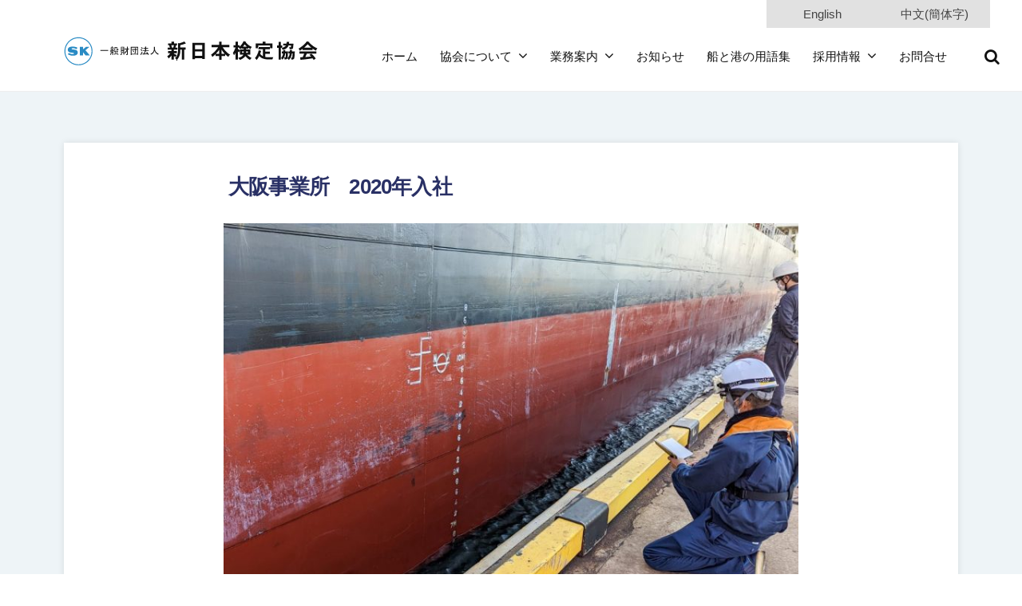

--- FILE ---
content_type: text/html; charset=UTF-8
request_url: https://www.shinken.or.jp/archives/empinterview/3111
body_size: 10495
content:
<!DOCTYPE html><html dir="ltr" lang="ja" prefix="og: https://ogp.me/ns#"><head><meta charset="UTF-8"><meta name="viewport" content="width=device-width, initial-scale=1"><link media="all" href="https://www.shinken.or.jp/wp-content/cache/autoptimize/css/autoptimize_c048e9ebaa9ae53cde9adc2237720e7f.css" rel="stylesheet"><link media="screen" href="https://www.shinken.or.jp/wp-content/cache/autoptimize/css/autoptimize_00df71b5809d374b00ce03791ac8fac1.css" rel="stylesheet"><title>大阪事業所 2020年入社 | 一般財団法人新日本検定協会</title><meta name="robots" content="max-image-preview:large" /><link rel="canonical" href="https://www.shinken.or.jp/archives/empinterview/3111" /><meta name="generator" content="All in One SEO (AIOSEO) 4.6.4" /><meta property="og:locale" content="ja_JP" /><meta property="og:site_name" content="一般財団法人新日本検定協会 |" /><meta property="og:type" content="article" /><meta property="og:title" content="大阪事業所 2020年入社 | 一般財団法人新日本検定協会" /><meta property="og:url" content="https://www.shinken.or.jp/archives/empinterview/3111" /><meta property="og:image" content="https://www.shinken.or.jp/wp-content/uploads/2022/06/sk-logo2.png" /><meta property="og:image:secure_url" content="https://www.shinken.or.jp/wp-content/uploads/2022/06/sk-logo2.png" /><meta property="article:published_time" content="2022-11-28T06:41:05+00:00" /><meta property="article:modified_time" content="2024-04-04T02:31:41+00:00" /><meta name="twitter:card" content="summary" /><meta name="twitter:title" content="大阪事業所 2020年入社 | 一般財団法人新日本検定協会" /><meta name="twitter:image" content="https://www.shinken.or.jp/wp-content/uploads/2022/06/sk-logo2.png" /> <script type="application/ld+json" class="aioseo-schema">{"@context":"https:\/\/schema.org","@graph":[{"@type":"BreadcrumbList","@id":"https:\/\/www.shinken.or.jp\/archives\/empinterview\/3111#breadcrumblist","itemListElement":[{"@type":"ListItem","@id":"https:\/\/www.shinken.or.jp\/#listItem","position":1,"name":"\u5bb6","item":"https:\/\/www.shinken.or.jp\/","nextItem":"https:\/\/www.shinken.or.jp\/archives\/empinterview\/3111#listItem"},{"@type":"ListItem","@id":"https:\/\/www.shinken.or.jp\/archives\/empinterview\/3111#listItem","position":2,"name":"\u5927\u962a\u4e8b\u696d\u6240\u30002020\u5e74\u5165\u793e\u3000","previousItem":"https:\/\/www.shinken.or.jp\/#listItem"}]},{"@type":"Organization","@id":"https:\/\/www.shinken.or.jp\/#organization","name":"\u4e00\u822c\u8ca1\u56e3\u6cd5\u4eba\u65b0\u65e5\u672c\u691c\u5b9a\u5354\u4f1a","url":"https:\/\/www.shinken.or.jp\/","logo":{"@type":"ImageObject","url":"https:\/\/www.shinken.or.jp\/wp-content\/uploads\/2022\/06\/sk-logo2.png","@id":"https:\/\/www.shinken.or.jp\/archives\/empinterview\/3111\/#organizationLogo","width":321,"height":39},"image":{"@id":"https:\/\/www.shinken.or.jp\/archives\/empinterview\/3111\/#organizationLogo"}},{"@type":"WebPage","@id":"https:\/\/www.shinken.or.jp\/archives\/empinterview\/3111#webpage","url":"https:\/\/www.shinken.or.jp\/archives\/empinterview\/3111","name":"\u5927\u962a\u4e8b\u696d\u6240 2020\u5e74\u5165\u793e | \u4e00\u822c\u8ca1\u56e3\u6cd5\u4eba\u65b0\u65e5\u672c\u691c\u5b9a\u5354\u4f1a","inLanguage":"ja","isPartOf":{"@id":"https:\/\/www.shinken.or.jp\/#website"},"breadcrumb":{"@id":"https:\/\/www.shinken.or.jp\/archives\/empinterview\/3111#breadcrumblist"},"image":{"@type":"ImageObject","url":"https:\/\/www.shinken.or.jp\/wp-content\/uploads\/2022\/11\/70291c45d087410f35cc92107851603c-2.png","@id":"https:\/\/www.shinken.or.jp\/archives\/empinterview\/3111\/#mainImage","width":619,"height":403},"primaryImageOfPage":{"@id":"https:\/\/www.shinken.or.jp\/archives\/empinterview\/3111#mainImage"},"datePublished":"2022-11-28T15:41:05+09:00","dateModified":"2024-04-04T11:31:41+09:00"},{"@type":"WebSite","@id":"https:\/\/www.shinken.or.jp\/#website","url":"https:\/\/www.shinken.or.jp\/","name":"\u4e00\u822c\u8ca1\u56e3\u6cd5\u4eba\u65b0\u65e5\u672c\u691c\u5b9a\u5354\u4f1a","inLanguage":"ja","publisher":{"@id":"https:\/\/www.shinken.or.jp\/#organization"}}]}</script> <link rel="alternate" type="application/rss+xml" title="一般財団法人新日本検定協会 &raquo; フィード" href="https://www.shinken.or.jp/feed" /><link rel="alternate" type="application/rss+xml" title="一般財団法人新日本検定協会 &raquo; コメントフィード" href="https://www.shinken.or.jp/comments/feed" /> <script type="text/javascript">window._wpemojiSettings = {"baseUrl":"https:\/\/s.w.org\/images\/core\/emoji\/14.0.0\/72x72\/","ext":".png","svgUrl":"https:\/\/s.w.org\/images\/core\/emoji\/14.0.0\/svg\/","svgExt":".svg","source":{"concatemoji":"https:\/\/www.shinken.or.jp\/wp-includes\/js\/wp-emoji-release.min.js?ver=6.4.7"}};
/*! This file is auto-generated */
!function(i,n){var o,s,e;function c(e){try{var t={supportTests:e,timestamp:(new Date).valueOf()};sessionStorage.setItem(o,JSON.stringify(t))}catch(e){}}function p(e,t,n){e.clearRect(0,0,e.canvas.width,e.canvas.height),e.fillText(t,0,0);var t=new Uint32Array(e.getImageData(0,0,e.canvas.width,e.canvas.height).data),r=(e.clearRect(0,0,e.canvas.width,e.canvas.height),e.fillText(n,0,0),new Uint32Array(e.getImageData(0,0,e.canvas.width,e.canvas.height).data));return t.every(function(e,t){return e===r[t]})}function u(e,t,n){switch(t){case"flag":return n(e,"\ud83c\udff3\ufe0f\u200d\u26a7\ufe0f","\ud83c\udff3\ufe0f\u200b\u26a7\ufe0f")?!1:!n(e,"\ud83c\uddfa\ud83c\uddf3","\ud83c\uddfa\u200b\ud83c\uddf3")&&!n(e,"\ud83c\udff4\udb40\udc67\udb40\udc62\udb40\udc65\udb40\udc6e\udb40\udc67\udb40\udc7f","\ud83c\udff4\u200b\udb40\udc67\u200b\udb40\udc62\u200b\udb40\udc65\u200b\udb40\udc6e\u200b\udb40\udc67\u200b\udb40\udc7f");case"emoji":return!n(e,"\ud83e\udef1\ud83c\udffb\u200d\ud83e\udef2\ud83c\udfff","\ud83e\udef1\ud83c\udffb\u200b\ud83e\udef2\ud83c\udfff")}return!1}function f(e,t,n){var r="undefined"!=typeof WorkerGlobalScope&&self instanceof WorkerGlobalScope?new OffscreenCanvas(300,150):i.createElement("canvas"),a=r.getContext("2d",{willReadFrequently:!0}),o=(a.textBaseline="top",a.font="600 32px Arial",{});return e.forEach(function(e){o[e]=t(a,e,n)}),o}function t(e){var t=i.createElement("script");t.src=e,t.defer=!0,i.head.appendChild(t)}"undefined"!=typeof Promise&&(o="wpEmojiSettingsSupports",s=["flag","emoji"],n.supports={everything:!0,everythingExceptFlag:!0},e=new Promise(function(e){i.addEventListener("DOMContentLoaded",e,{once:!0})}),new Promise(function(t){var n=function(){try{var e=JSON.parse(sessionStorage.getItem(o));if("object"==typeof e&&"number"==typeof e.timestamp&&(new Date).valueOf()<e.timestamp+604800&&"object"==typeof e.supportTests)return e.supportTests}catch(e){}return null}();if(!n){if("undefined"!=typeof Worker&&"undefined"!=typeof OffscreenCanvas&&"undefined"!=typeof URL&&URL.createObjectURL&&"undefined"!=typeof Blob)try{var e="postMessage("+f.toString()+"("+[JSON.stringify(s),u.toString(),p.toString()].join(",")+"));",r=new Blob([e],{type:"text/javascript"}),a=new Worker(URL.createObjectURL(r),{name:"wpTestEmojiSupports"});return void(a.onmessage=function(e){c(n=e.data),a.terminate(),t(n)})}catch(e){}c(n=f(s,u,p))}t(n)}).then(function(e){for(var t in e)n.supports[t]=e[t],n.supports.everything=n.supports.everything&&n.supports[t],"flag"!==t&&(n.supports.everythingExceptFlag=n.supports.everythingExceptFlag&&n.supports[t]);n.supports.everythingExceptFlag=n.supports.everythingExceptFlag&&!n.supports.flag,n.DOMReady=!1,n.readyCallback=function(){n.DOMReady=!0}}).then(function(){return e}).then(function(){var e;n.supports.everything||(n.readyCallback(),(e=n.source||{}).concatemoji?t(e.concatemoji):e.wpemoji&&e.twemoji&&(t(e.twemoji),t(e.wpemoji)))}))}((window,document),window._wpemojiSettings);</script> <script type="text/javascript" src="https://www.shinken.or.jp/wp-includes/js/jquery/jquery.min.js?ver=3.7.1" id="jquery-core-js"></script> <script type="text/javascript" src="https://www.shinken.or.jp/wp-includes/js/jquery/jquery-migrate.min.js?ver=3.4.1" id="jquery-migrate-js"></script> <link rel="https://api.w.org/" href="https://www.shinken.or.jp/wp-json/" /><link rel="alternate" type="application/json" href="https://www.shinken.or.jp/wp-json/wp/v2/empinterview/3111" /><link rel='shortlink' href='https://www.shinken.or.jp/?p=3111' /><link rel="alternate" type="application/json+oembed" href="https://www.shinken.or.jp/wp-json/oembed/1.0/embed?url=https%3A%2F%2Fwww.shinken.or.jp%2Farchives%2Fempinterview%2F3111" /><link rel="alternate" type="text/xml+oembed" href="https://www.shinken.or.jp/wp-json/oembed/1.0/embed?url=https%3A%2F%2Fwww.shinken.or.jp%2Farchives%2Fempinterview%2F3111&#038;format=xml" /> <script>(function () {
      try {
        var host = location.hostname || '';
        var isTranslateHost = /\.translate\.goog$/i.test(host);
        if (!isTranslateHost) return;

        var path = location.pathname || '';
        // aboutだけ対象（末尾スラッシュ差異にも対応）
        var isTarget = /^\/about\/?$/i.test(path);
        if (!isTarget) return;

        var params = new URLSearchParams(location.search || '');
        // 実URLのパラメータ名に合わせる（先頭のアンダースコア付き）
        if (params.get('_x_tr_tl') !== 'zh-CN') return;

        // 正規の自ドメイン側 中国語物理ページへ（必要に応じて https 固定）
        var target = 'https://www.shinken.or.jp/cn-about/';
        // 履歴を汚さない
        location.replace(target);
      } catch (e) {}
    })();</script> <link rel="icon" href="https://www.shinken.or.jp/wp-content/uploads/2022/08/favicon.png" sizes="32x32" /><link rel="icon" href="https://www.shinken.or.jp/wp-content/uploads/2022/08/favicon.png" sizes="192x192" /><link rel="apple-touch-icon" href="https://www.shinken.or.jp/wp-content/uploads/2022/08/favicon.png" /><meta name="msapplication-TileImage" content="https://www.shinken.or.jp/wp-content/uploads/2022/08/favicon.png" /> <script>(function(i,s,o,g,r,a,m){i['GoogleAnalyticsObject']=r;i[r]=i[r]||function(){
  (i[r].q=i[r].q||[]).push(arguments)},i[r].l=1*new Date();a=s.createElement(o),
  m=s.getElementsByTagName(o)[0];a.async=1;a.src=g;m.parentNode.insertBefore(a,m)
  })(window,document,'script','https://www.google-analytics.com/analytics.js','ga');

  ga('create', 'UA-53478381-2', 'auto');
  ga('send', 'pageview');</script> </head><body class="empinterview-template-default single single-empinterview postid-3111 wp-custom-logo hide-blogname hide-blogdescription hide-author hide-comments-number no-sidebar"><div id="page" class="site"> <a class="skip-link screen-reader-text" href="#content">コンテンツへスキップ</a><header id="masthead" class="site-header"><div class="righttop-container pc-righttop"> <a href="https://translate.google.com/translate?sl=ja&amp;tl=en&amp;u=https://www.shinken.or.jp/archives/empinterview/3111">English</a> <a href="https://translate.google.com/translate?sl=ja&amp;tl=zh-CN&amp;u=https://www.shinken.or.jp/archives/empinterview/3111">中文(簡体字)</a></div><div class="main-header main-header-original"><div class="main-header-content"><div class="site-branding"><div class="site-logo"><a href="https://www.shinken.or.jp/" rel="home"><noscript><img alt="一般財団法人新日本検定協会" src="https://www.shinken.or.jp/wp-content/uploads/2022/06/sk-logo2.png" width="321" /></noscript><img class="lazyload" alt="一般財団法人新日本検定協会" src='data:image/svg+xml,%3Csvg%20xmlns=%22http://www.w3.org/2000/svg%22%20viewBox=%220%200%20321%20214%22%3E%3C/svg%3E' data-src="https://www.shinken.or.jp/wp-content/uploads/2022/06/sk-logo2.png" width="321" /></a></div><div class="site-title"><a href="https://www.shinken.or.jp/" rel="home">一般財団法人新日本検定協会</a></div><div class="site-description"></div></div><div class=navidsp><nav class="main-navigation"><div class="menu-%e3%83%a1%e3%82%a4%e3%83%b3%e3%83%a1%e3%83%8b%e3%83%a5%e3%83%bc-container"><ul id="menu-%e3%83%a1%e3%82%a4%e3%83%b3%e3%83%a1%e3%83%8b%e3%83%a5%e3%83%bc" class="menu"><li id="menu-item-118" class="menu-item menu-item-type-post_type menu-item-object-page menu-item-home menu-item-118"><a href="https://www.shinken.or.jp/">ホーム</a></li><li id="menu-item-2086" class="menu-item menu-item-type-post_type menu-item-object-page menu-item-has-children menu-item-2086"><a href="https://www.shinken.or.jp/about">協会について</a><ul class="sub-menu"><li id="menu-item-3050" class="menu-item menu-item-type-post_type menu-item-object-page menu-item-3050"><a href="https://www.shinken.or.jp/about/incorporation">定款</a></li><li id="menu-item-3051" class="menu-item menu-item-type-post_type menu-item-object-page menu-item-3051"><a href="https://www.shinken.or.jp/about/governance">ガバナンス</a></li><li id="menu-item-2104" class="menu-item menu-item-type-post_type menu-item-object-page menu-item-2104"><a href="https://www.shinken.or.jp/about/governance/disclosure">情報公開文書</a></li><li id="menu-item-2113" class="menu-item menu-item-type-post_type menu-item-object-page menu-item-2113"><a href="https://www.shinken.or.jp/about/moral">行動憲章</a></li><li id="menu-item-2128" class="menu-item menu-item-type-post_type menu-item-object-page menu-item-2128"><a href="https://www.shinken.or.jp/about/organization">組織図</a></li><li id="menu-item-2145" class="menu-item menu-item-type-post_type menu-item-object-page menu-item-2145"><a href="https://www.shinken.or.jp/about/experience">港のここに 新日本検定協会</a></li><li id="menu-item-2886" class="menu-item menu-item-type-post_type menu-item-object-page menu-item-2886"><a href="https://www.shinken.or.jp/about/office-list">事業所一覧</a></li></ul></li><li id="menu-item-3770" class="menu-item menu-item-type-post_type menu-item-object-page menu-item-has-children menu-item-3770"><a href="https://www.shinken.or.jp/bizguidelist">業務案内</a><ul class="sub-menu"><li id="menu-item-5030" class="menu-item menu-item-type-taxonomy menu-item-object-bizinfocategory menu-item-has-children menu-item-5030"><a href="https://www.shinken.or.jp/archives/bizinfocategory/bizdamageinspection">損害検査</a><ul class="sub-menu"><li id="menu-item-3791" class="menu-item menu-item-type-post_type menu-item-object-bizguide menu-item-3791"><a href="https://www.shinken.or.jp/archives/bizguide/1027">貨物の損害検査</a></li><li id="menu-item-3792" class="menu-item menu-item-type-post_type menu-item-object-bizguide menu-item-3792"><a href="https://www.shinken.or.jp/archives/bizguide/1043">船舶の損傷検査</a></li><li id="menu-item-3793" class="menu-item menu-item-type-post_type menu-item-object-bizguide menu-item-3793"><a href="https://www.shinken.or.jp/archives/bizguide/1046">動産・財物の損害検査</a></li><li id="menu-item-3794" class="menu-item menu-item-type-post_type menu-item-object-bizguide menu-item-3794"><a href="https://www.shinken.or.jp/archives/bizguide/1049">広域災害調査</a></li></ul></li><li id="menu-item-4552" class="menu-item menu-item-type-post_type menu-item-object-page menu-item-has-children menu-item-4552"><a href="https://www.shinken.or.jp/bizguidelist/bizguidecargo-list">貨物に関する各種検査</a><ul class="sub-menu"><li id="menu-item-6323" class="menu-item menu-item-type-taxonomy menu-item-object-bizinfocategory menu-item-has-children menu-item-6323"><a href="https://www.shinken.or.jp/archives/bizinfocategory/bizncargo/bizliquidcargo">液体貨物の検査</a><ul class="sub-menu"><li id="menu-item-3797" class="menu-item menu-item-type-post_type menu-item-object-bizguide menu-item-3797"><a href="https://www.shinken.or.jp/archives/bizguide/614">原油・石油製品の検査</a></li><li id="menu-item-3799" class="menu-item menu-item-type-post_type menu-item-object-bizguide menu-item-3799"><a href="https://www.shinken.or.jp/archives/bizguide/619">ケミカル（化成品）の検査</a></li><li id="menu-item-3800" class="menu-item menu-item-type-post_type menu-item-object-bizguide menu-item-3800"><a href="https://www.shinken.or.jp/archives/bizguide/625">原油ロスコントロールサーベイ</a></li><li id="menu-item-3801" class="menu-item menu-item-type-post_type menu-item-object-bizguide menu-item-3801"><a href="https://www.shinken.or.jp/archives/bizguide/628">清掃検査</a></li><li id="menu-item-3803" class="menu-item menu-item-type-post_type menu-item-object-bizguide menu-item-3803"><a href="https://www.shinken.or.jp/archives/bizguide/631">見本採取・分析（液体貨物の検査）</a></li></ul></li><li id="menu-item-3817" class="menu-item menu-item-type-post_type menu-item-object-bizguide menu-item-3817"><a href="https://www.shinken.or.jp/archives/bizguide/996">LNG・LPGの輸出入検査</a></li><li id="menu-item-3784" class="menu-item menu-item-type-taxonomy menu-item-object-bizinfocategory menu-item-has-children menu-item-3784"><a href="https://www.shinken.or.jp/archives/bizinfocategory/bizncargo/biztankmeasurement">陸上タンク計測</a><ul class="sub-menu"><li id="menu-item-3805" class="menu-item menu-item-type-post_type menu-item-object-bizguide menu-item-3805"><a href="https://www.shinken.or.jp/archives/bizguide/1009">陸上タンク計測</a></li><li id="menu-item-3806" class="menu-item menu-item-type-post_type menu-item-object-bizguide menu-item-3806"><a href="https://www.shinken.or.jp/archives/bizguide/1013">計量計器の精度検査</a></li></ul></li><li id="menu-item-3808" class="menu-item menu-item-type-taxonomy menu-item-object-bizinfocategory menu-item-has-children menu-item-3808"><a href="https://www.shinken.or.jp/archives/bizinfocategory/bizncargo/bizbulkcargo">固体バラ貨物の検査</a><ul class="sub-menu"><li id="menu-item-3809" class="menu-item menu-item-type-post_type menu-item-object-bizguide menu-item-3809"><a href="https://www.shinken.or.jp/archives/bizguide/654">喫水検査</a></li><li id="menu-item-3812" class="menu-item menu-item-type-post_type menu-item-object-bizguide menu-item-3812"><a href="https://www.shinken.or.jp/archives/bizguide/658">見本採取・分析（固体バラ貨物の検査）</a></li><li id="menu-item-3813" class="menu-item menu-item-type-post_type menu-item-object-bizguide menu-item-3813"><a href="https://www.shinken.or.jp/archives/bizguide/661">貨物在庫検定</a></li><li id="menu-item-3814" class="menu-item menu-item-type-post_type menu-item-object-bizguide menu-item-3814"><a href="https://www.shinken.or.jp/archives/bizguide/664">数量管理検定</a></li></ul></li><li id="menu-item-3815" class="menu-item menu-item-type-taxonomy menu-item-object-bizinfocategory menu-item-has-children menu-item-3815"><a href="https://www.shinken.or.jp/archives/bizinfocategory/bizncargo/bizradmeasurement">放射線測定・放射性核種分析</a><ul class="sub-menu"><li id="menu-item-3818" class="menu-item menu-item-type-post_type menu-item-object-bizguide menu-item-3818"><a href="https://www.shinken.or.jp/archives/bizguide/1108">工業製品等の放射線測定</a></li><li id="menu-item-3822" class="menu-item menu-item-type-post_type menu-item-object-bizguide menu-item-3822"><a href="https://www.shinken.or.jp/archives/bizguide/723">放射能核種分析</a></li></ul></li><li id="menu-item-3783" class="menu-item menu-item-type-taxonomy menu-item-object-bizinfocategory menu-item-has-children menu-item-3783"><a href="https://www.shinken.or.jp/archives/bizinfocategory/bizncargo/bizexportcargo">輸出入貨物の状態検査</a><ul class="sub-menu"><li id="menu-item-3819" class="menu-item menu-item-type-post_type menu-item-object-bizguide menu-item-3819"><a href="https://www.shinken.or.jp/archives/bizguide/1066">現状検査</a></li><li id="menu-item-3820" class="menu-item menu-item-type-post_type menu-item-object-bizguide menu-item-3820"><a href="https://www.shinken.or.jp/archives/bizguide/1077">スーパーバイズ</a></li><li id="menu-item-3823" class="menu-item menu-item-type-post_type menu-item-object-bizguide menu-item-3823"><a href="https://www.shinken.or.jp/archives/bizguide/1078">船積前検査</a></li></ul></li><li id="menu-item-3830" class="menu-item menu-item-type-post_type menu-item-object-bizguide menu-item-3830"><a href="https://www.shinken.or.jp/archives/bizguide/3825">危険物コンテナ収納検査・積付検査</a></li><li id="menu-item-3829" class="menu-item menu-item-type-post_type menu-item-object-bizguide menu-item-3829"><a href="https://www.shinken.or.jp/archives/bizguide/3827">危険物倉庫一貫検査</a></li></ul></li><li id="menu-item-6386" class="menu-item menu-item-type-taxonomy menu-item-object-bizinfocategory menu-item-has-children menu-item-6386"><a href="https://www.shinken.or.jp/archives/bizinfocategory/biznship">船舶に関する各種検査</a><ul class="sub-menu"><li id="menu-item-3833" class="menu-item menu-item-type-post_type menu-item-object-bizguide menu-item-3833"><a href="https://www.shinken.or.jp/archives/bizguide/1005">船舶タンク計測（貨物タンク・持ち物タンク）</a></li><li id="menu-item-3834" class="menu-item menu-item-type-post_type menu-item-object-bizguide menu-item-3834"><a href="https://www.shinken.or.jp/archives/bizguide/1013">計量計器の精度検査</a></li><li id="menu-item-3835" class="menu-item menu-item-type-post_type menu-item-object-bizguide menu-item-3835"><a href="https://www.shinken.or.jp/archives/bizguide/1193">用船検査</a></li><li id="menu-item-3836" class="menu-item menu-item-type-post_type menu-item-object-bizguide menu-item-3836"><a href="https://www.shinken.or.jp/archives/bizguide/1197">重量物の積付・回航(曳航)検査</a></li><li id="menu-item-3837" class="menu-item menu-item-type-post_type menu-item-object-bizguide menu-item-3837"><a href="https://www.shinken.or.jp/archives/bizguide/1320">評価鑑定</a></li><li id="menu-item-3838" class="menu-item menu-item-type-post_type menu-item-object-bizguide menu-item-3838"><a href="https://www.shinken.or.jp/archives/bizguide/1093">積付検査</a></li><li id="menu-item-3839" class="menu-item menu-item-type-post_type menu-item-object-bizguide menu-item-3839"><a href="https://www.shinken.or.jp/archives/bizguide/1099">FSMC(AGM、アジア型マイマイ蛾）不在証明</a></li><li id="menu-item-3840" class="menu-item menu-item-type-post_type menu-item-object-bizguide menu-item-3840"><a href="https://www.shinken.or.jp/archives/bizguide/1159">事前処理確認業務</a></li></ul></li><li id="menu-item-5031" class="menu-item menu-item-type-taxonomy menu-item-object-bizinfocategory menu-item-has-children menu-item-5031"><a href="https://www.shinken.or.jp/archives/bizinfocategory/biznriken">理化学分析</a><ul class="sub-menu"><li id="menu-item-3841" class="menu-item menu-item-type-post_type menu-item-object-bizguide menu-item-3841"><a href="https://www.shinken.or.jp/archives/bizguide/634">有機化学品分析</a></li><li id="menu-item-3842" class="menu-item menu-item-type-post_type menu-item-object-bizguide menu-item-3842"><a href="https://www.shinken.or.jp/archives/bizguide/637">無機化学品分析</a></li><li id="menu-item-3843" class="menu-item menu-item-type-post_type menu-item-object-bizguide menu-item-3843"><a href="https://www.shinken.or.jp/archives/bizguide/641">燃料分析</a></li></ul></li><li id="menu-item-4548" class="menu-item menu-item-type-post_type menu-item-object-page menu-item-has-children menu-item-4548"><a href="https://www.shinken.or.jp/bizguidelist/bizguidefood-list">食品検査</a><ul class="sub-menu"><li id="menu-item-3774" class="menu-item menu-item-type-taxonomy menu-item-object-bizinfocategory menu-item-has-children menu-item-3774"><a href="https://www.shinken.or.jp/archives/bizinfocategory/biznfood/biznimportfood">輸入食品検査</a><ul class="sub-menu"><li id="menu-item-3846" class="menu-item menu-item-type-post_type menu-item-object-bizguide menu-item-3846"><a href="https://www.shinken.or.jp/archives/bizguide/669">輸入食品検査（命令検査）</a></li><li id="menu-item-3847" class="menu-item menu-item-type-post_type menu-item-object-bizguide menu-item-3847"><a href="https://www.shinken.or.jp/archives/bizguide/670">輸入食品検査（自主検査）</a></li><li id="menu-item-3850" class="menu-item menu-item-type-post_type menu-item-object-bizguide menu-item-3850"><a href="https://www.shinken.or.jp/archives/bizguide/3848">品目登録</a></li></ul></li><li id="menu-item-3777" class="menu-item menu-item-type-taxonomy menu-item-object-bizinfocategory menu-item-has-children menu-item-3777"><a href="https://www.shinken.or.jp/archives/bizinfocategory/biznfood/biznexportfood">輸出食品検査</a><ul class="sub-menu"><li id="menu-item-3851" class="menu-item menu-item-type-post_type menu-item-object-bizguide menu-item-3851"><a href="https://www.shinken.or.jp/archives/bizguide/811">輸出食品検査</a></li><li id="menu-item-3852" class="menu-item menu-item-type-post_type menu-item-object-bizguide menu-item-3852"><a href="https://www.shinken.or.jp/archives/bizguide/723">放射能核種分析</a></li><li id="menu-item-3856" class="menu-item menu-item-type-post_type menu-item-object-bizguide menu-item-3856"><a href="https://www.shinken.or.jp/archives/bizguide/3854">食品衛生コンサルティング</a></li><li id="menu-item-3866" class="menu-item menu-item-type-post_type menu-item-object-bizguide menu-item-3866"><a href="https://www.shinken.or.jp/archives/bizguide/737">中国国家標準（GB）試験</a></li><li id="menu-item-3867" class="menu-item menu-item-type-post_type menu-item-object-bizguide menu-item-3867"><a href="https://www.shinken.or.jp/archives/bizguide/742">中国向け輸出食品ラベル表示</a></li></ul></li><li id="menu-item-3776" class="menu-item menu-item-type-taxonomy menu-item-object-bizinfocategory menu-item-has-children menu-item-3776"><a href="https://www.shinken.or.jp/archives/bizinfocategory/biznfood/bizngeneralrequest">一般依頼検査</a><ul class="sub-menu"><li id="menu-item-5097" class="menu-item menu-item-type-post_type menu-item-object-bizguide menu-item-5097"><a href="https://www.shinken.or.jp/archives/bizguide/713">一般依頼検査</a></li><li id="menu-item-3862" class="menu-item menu-item-type-post_type menu-item-object-bizguide menu-item-3862"><a href="https://www.shinken.or.jp/archives/bizguide/1337">微生物検査</a></li><li id="menu-item-3873" class="menu-item menu-item-type-post_type menu-item-object-bizguide menu-item-3873"><a href="https://www.shinken.or.jp/archives/bizguide/3871">カビ毒・自然毒・有害物質検査</a></li><li id="menu-item-3870" class="menu-item menu-item-type-post_type menu-item-object-bizguide menu-item-3870"><a href="https://www.shinken.or.jp/archives/bizguide/3868">食品添加物検査</a></li><li id="menu-item-3865" class="menu-item menu-item-type-post_type menu-item-object-bizguide menu-item-3865"><a href="https://www.shinken.or.jp/archives/bizguide/1368">農薬・動物用医薬品分析</a></li><li id="menu-item-5096" class="menu-item menu-item-type-post_type menu-item-object-bizguide menu-item-5096"><a href="https://www.shinken.or.jp/archives/bizguide/1384">はちみつ、ローヤルゼリーの分析</a></li><li id="menu-item-3879" class="menu-item menu-item-type-post_type menu-item-object-bizguide menu-item-3879"><a href="https://www.shinken.or.jp/archives/bizguide/3874">JIS規格・家表法等の試験</a></li><li id="menu-item-3881" class="menu-item menu-item-type-post_type menu-item-object-bizguide menu-item-3881"><a href="https://www.shinken.or.jp/archives/bizguide/834">水質分析</a></li><li id="menu-item-3883" class="menu-item menu-item-type-post_type menu-item-object-bizguide menu-item-3883"><a href="https://www.shinken.or.jp/archives/bizguide/723">放射能核種分析</a></li></ul></li><li id="menu-item-3775" class="menu-item menu-item-type-taxonomy menu-item-object-bizinfocategory menu-item-has-children menu-item-3775"><a href="https://www.shinken.or.jp/archives/bizinfocategory/biznfood/biznoverseasalliance">海外提携</a><ul class="sub-menu"><li id="menu-item-3885" class="menu-item menu-item-type-post_type menu-item-object-bizguide menu-item-3885"><a href="https://www.shinken.or.jp/archives/bizguide/733">中国から輸入される器具容器包装・おもちゃ</a></li><li id="menu-item-3886" class="menu-item menu-item-type-post_type menu-item-object-bizguide menu-item-3886"><a href="https://www.shinken.or.jp/archives/bizguide/737">中国国家標準（GB）試験</a></li><li id="menu-item-3887" class="menu-item menu-item-type-post_type menu-item-object-bizguide menu-item-3887"><a href="https://www.shinken.or.jp/archives/bizguide/742">中国向け輸出食品ラベル表示</a></li><li id="menu-item-3889" class="menu-item menu-item-type-post_type menu-item-object-bizguide menu-item-3889"><a href="https://www.shinken.or.jp/archives/bizguide/748">ベトナムにおける試験分析</a></li></ul></li></ul></li><li id="menu-item-5032" class="menu-item menu-item-type-taxonomy menu-item-object-bizinfocategory menu-item-has-children menu-item-5032"><a href="https://www.shinken.or.jp/archives/bizinfocategory/biznlaw">法令に基づく検査・分析</a><ul class="sub-menu"><li id="menu-item-3890" class="menu-item menu-item-type-post_type menu-item-object-bizguide menu-item-3890"><a href="https://www.shinken.or.jp/archives/bizguide/3825">危険物コンテナ収納検査・積付検査</a></li><li id="menu-item-3891" class="menu-item menu-item-type-post_type menu-item-object-bizguide menu-item-3891"><a href="https://www.shinken.or.jp/archives/bizguide/1159">事前処理確認業務</a></li><li id="menu-item-3892" class="menu-item menu-item-type-post_type menu-item-object-bizguide menu-item-3892"><a href="https://www.shinken.or.jp/archives/bizguide/669">輸入食品検査（命令検査）</a></li><li id="menu-item-3895" class="menu-item menu-item-type-post_type menu-item-object-bizguide menu-item-3895"><a href="https://www.shinken.or.jp/archives/bizguide/3893">石油製品の品確法の分析</a></li></ul></li></ul></li><li id="menu-item-1134" class="menu-item menu-item-type-custom menu-item-object-custom menu-item-1134"><a href="/archives/infomation">お知らせ</a></li><li id="menu-item-2885" class="menu-item menu-item-type-post_type menu-item-object-page menu-item-2885"><a href="https://www.shinken.or.jp/glossary">船と港の用語集</a></li><li id="menu-item-5298" class="menu-item menu-item-type-custom menu-item-object-custom menu-item-has-children menu-item-5298"><a href="/archives/empinfo">採用情報</a><ul class="sub-menu"><li id="menu-item-5301" class="menu-item menu-item-type-post_type menu-item-object-page menu-item-5301"><a href="https://www.shinken.or.jp/recruit-newgraduate">新卒・第二新卒採用情報</a></li><li id="menu-item-5300" class="menu-item menu-item-type-post_type menu-item-object-page menu-item-5300"><a href="https://www.shinken.or.jp/recruit-midcareer">キャリア採用情報</a></li><li id="menu-item-12284" class="menu-item menu-item-type-post_type menu-item-object-page menu-item-12284"><a href="https://www.shinken.or.jp/home/contract-form">契約職員採用</a></li></ul></li><li id="menu-item-1482" class="menu-item menu-item-type-post_type menu-item-object-page menu-item-1482"><a href="https://www.shinken.or.jp/contact">お問合せ</a></li></ul></div></nav> <input type="checkbox" id="men-item-search-on"> <label class="men-item-search" for="men-item-search-on"><form role="search" method="get" class="search-form" action="https://www.shinken.or.jp/"> <label> <span class="screen-reader-text">検索:</span> <input type="search" class="search-field" placeholder="検索&hellip;" value="" name="s" /> </label> <input type="submit" class="search-submit" value="検索" /></form> </label></div> <button class="drawer-hamburger"> <span class="screen-reader-text">メニュー</span> <span class="drawer-hamburger-icon"></span> </button></div><div class="drawer-overlay"></div><div class="drawer-navigation"><div class="drawer-navigation-content"><nav class="main-navigation"><div class="menu-%e3%83%a1%e3%82%a4%e3%83%b3%e3%83%a1%e3%83%8b%e3%83%a5%e3%83%bc-container"><ul id="menu-%e3%83%a1%e3%82%a4%e3%83%b3%e3%83%a1%e3%83%8b%e3%83%a5%e3%83%bc-1" class="menu"><li class="menu-item menu-item-type-post_type menu-item-object-page menu-item-home menu-item-118"><a href="https://www.shinken.or.jp/">ホーム</a></li><li class="menu-item menu-item-type-post_type menu-item-object-page menu-item-has-children menu-item-2086"><a href="https://www.shinken.or.jp/about">協会について</a><ul class="sub-menu"><li class="menu-item menu-item-type-post_type menu-item-object-page menu-item-3050"><a href="https://www.shinken.or.jp/about/incorporation">定款</a></li><li class="menu-item menu-item-type-post_type menu-item-object-page menu-item-3051"><a href="https://www.shinken.or.jp/about/governance">ガバナンス</a></li><li class="menu-item menu-item-type-post_type menu-item-object-page menu-item-2104"><a href="https://www.shinken.or.jp/about/governance/disclosure">情報公開文書</a></li><li class="menu-item menu-item-type-post_type menu-item-object-page menu-item-2113"><a href="https://www.shinken.or.jp/about/moral">行動憲章</a></li><li class="menu-item menu-item-type-post_type menu-item-object-page menu-item-2128"><a href="https://www.shinken.or.jp/about/organization">組織図</a></li><li class="menu-item menu-item-type-post_type menu-item-object-page menu-item-2145"><a href="https://www.shinken.or.jp/about/experience">港のここに 新日本検定協会</a></li><li class="menu-item menu-item-type-post_type menu-item-object-page menu-item-2886"><a href="https://www.shinken.or.jp/about/office-list">事業所一覧</a></li></ul></li><li class="menu-item menu-item-type-post_type menu-item-object-page menu-item-has-children menu-item-3770"><a href="https://www.shinken.or.jp/bizguidelist">業務案内</a><ul class="sub-menu"><li class="menu-item menu-item-type-taxonomy menu-item-object-bizinfocategory menu-item-has-children menu-item-5030"><a href="https://www.shinken.or.jp/archives/bizinfocategory/bizdamageinspection">損害検査</a><ul class="sub-menu"><li class="menu-item menu-item-type-post_type menu-item-object-bizguide menu-item-3791"><a href="https://www.shinken.or.jp/archives/bizguide/1027">貨物の損害検査</a></li><li class="menu-item menu-item-type-post_type menu-item-object-bizguide menu-item-3792"><a href="https://www.shinken.or.jp/archives/bizguide/1043">船舶の損傷検査</a></li><li class="menu-item menu-item-type-post_type menu-item-object-bizguide menu-item-3793"><a href="https://www.shinken.or.jp/archives/bizguide/1046">動産・財物の損害検査</a></li><li class="menu-item menu-item-type-post_type menu-item-object-bizguide menu-item-3794"><a href="https://www.shinken.or.jp/archives/bizguide/1049">広域災害調査</a></li></ul></li><li class="menu-item menu-item-type-post_type menu-item-object-page menu-item-has-children menu-item-4552"><a href="https://www.shinken.or.jp/bizguidelist/bizguidecargo-list">貨物に関する各種検査</a><ul class="sub-menu"><li class="menu-item menu-item-type-taxonomy menu-item-object-bizinfocategory menu-item-has-children menu-item-6323"><a href="https://www.shinken.or.jp/archives/bizinfocategory/bizncargo/bizliquidcargo">液体貨物の検査</a><ul class="sub-menu"><li class="menu-item menu-item-type-post_type menu-item-object-bizguide menu-item-3797"><a href="https://www.shinken.or.jp/archives/bizguide/614">原油・石油製品の検査</a></li><li class="menu-item menu-item-type-post_type menu-item-object-bizguide menu-item-3799"><a href="https://www.shinken.or.jp/archives/bizguide/619">ケミカル（化成品）の検査</a></li><li class="menu-item menu-item-type-post_type menu-item-object-bizguide menu-item-3800"><a href="https://www.shinken.or.jp/archives/bizguide/625">原油ロスコントロールサーベイ</a></li><li class="menu-item menu-item-type-post_type menu-item-object-bizguide menu-item-3801"><a href="https://www.shinken.or.jp/archives/bizguide/628">清掃検査</a></li><li class="menu-item menu-item-type-post_type menu-item-object-bizguide menu-item-3803"><a href="https://www.shinken.or.jp/archives/bizguide/631">見本採取・分析（液体貨物の検査）</a></li></ul></li><li class="menu-item menu-item-type-post_type menu-item-object-bizguide menu-item-3817"><a href="https://www.shinken.or.jp/archives/bizguide/996">LNG・LPGの輸出入検査</a></li><li class="menu-item menu-item-type-taxonomy menu-item-object-bizinfocategory menu-item-has-children menu-item-3784"><a href="https://www.shinken.or.jp/archives/bizinfocategory/bizncargo/biztankmeasurement">陸上タンク計測</a><ul class="sub-menu"><li class="menu-item menu-item-type-post_type menu-item-object-bizguide menu-item-3805"><a href="https://www.shinken.or.jp/archives/bizguide/1009">陸上タンク計測</a></li><li class="menu-item menu-item-type-post_type menu-item-object-bizguide menu-item-3806"><a href="https://www.shinken.or.jp/archives/bizguide/1013">計量計器の精度検査</a></li></ul></li><li class="menu-item menu-item-type-taxonomy menu-item-object-bizinfocategory menu-item-has-children menu-item-3808"><a href="https://www.shinken.or.jp/archives/bizinfocategory/bizncargo/bizbulkcargo">固体バラ貨物の検査</a><ul class="sub-menu"><li class="menu-item menu-item-type-post_type menu-item-object-bizguide menu-item-3809"><a href="https://www.shinken.or.jp/archives/bizguide/654">喫水検査</a></li><li class="menu-item menu-item-type-post_type menu-item-object-bizguide menu-item-3812"><a href="https://www.shinken.or.jp/archives/bizguide/658">見本採取・分析（固体バラ貨物の検査）</a></li><li class="menu-item menu-item-type-post_type menu-item-object-bizguide menu-item-3813"><a href="https://www.shinken.or.jp/archives/bizguide/661">貨物在庫検定</a></li><li class="menu-item menu-item-type-post_type menu-item-object-bizguide menu-item-3814"><a href="https://www.shinken.or.jp/archives/bizguide/664">数量管理検定</a></li></ul></li><li class="menu-item menu-item-type-taxonomy menu-item-object-bizinfocategory menu-item-has-children menu-item-3815"><a href="https://www.shinken.or.jp/archives/bizinfocategory/bizncargo/bizradmeasurement">放射線測定・放射性核種分析</a><ul class="sub-menu"><li class="menu-item menu-item-type-post_type menu-item-object-bizguide menu-item-3818"><a href="https://www.shinken.or.jp/archives/bizguide/1108">工業製品等の放射線測定</a></li><li class="menu-item menu-item-type-post_type menu-item-object-bizguide menu-item-3822"><a href="https://www.shinken.or.jp/archives/bizguide/723">放射能核種分析</a></li></ul></li><li class="menu-item menu-item-type-taxonomy menu-item-object-bizinfocategory menu-item-has-children menu-item-3783"><a href="https://www.shinken.or.jp/archives/bizinfocategory/bizncargo/bizexportcargo">輸出入貨物の状態検査</a><ul class="sub-menu"><li class="menu-item menu-item-type-post_type menu-item-object-bizguide menu-item-3819"><a href="https://www.shinken.or.jp/archives/bizguide/1066">現状検査</a></li><li class="menu-item menu-item-type-post_type menu-item-object-bizguide menu-item-3820"><a href="https://www.shinken.or.jp/archives/bizguide/1077">スーパーバイズ</a></li><li class="menu-item menu-item-type-post_type menu-item-object-bizguide menu-item-3823"><a href="https://www.shinken.or.jp/archives/bizguide/1078">船積前検査</a></li></ul></li><li class="menu-item menu-item-type-post_type menu-item-object-bizguide menu-item-3830"><a href="https://www.shinken.or.jp/archives/bizguide/3825">危険物コンテナ収納検査・積付検査</a></li><li class="menu-item menu-item-type-post_type menu-item-object-bizguide menu-item-3829"><a href="https://www.shinken.or.jp/archives/bizguide/3827">危険物倉庫一貫検査</a></li></ul></li><li class="menu-item menu-item-type-taxonomy menu-item-object-bizinfocategory menu-item-has-children menu-item-6386"><a href="https://www.shinken.or.jp/archives/bizinfocategory/biznship">船舶に関する各種検査</a><ul class="sub-menu"><li class="menu-item menu-item-type-post_type menu-item-object-bizguide menu-item-3833"><a href="https://www.shinken.or.jp/archives/bizguide/1005">船舶タンク計測（貨物タンク・持ち物タンク）</a></li><li class="menu-item menu-item-type-post_type menu-item-object-bizguide menu-item-3834"><a href="https://www.shinken.or.jp/archives/bizguide/1013">計量計器の精度検査</a></li><li class="menu-item menu-item-type-post_type menu-item-object-bizguide menu-item-3835"><a href="https://www.shinken.or.jp/archives/bizguide/1193">用船検査</a></li><li class="menu-item menu-item-type-post_type menu-item-object-bizguide menu-item-3836"><a href="https://www.shinken.or.jp/archives/bizguide/1197">重量物の積付・回航(曳航)検査</a></li><li class="menu-item menu-item-type-post_type menu-item-object-bizguide menu-item-3837"><a href="https://www.shinken.or.jp/archives/bizguide/1320">評価鑑定</a></li><li class="menu-item menu-item-type-post_type menu-item-object-bizguide menu-item-3838"><a href="https://www.shinken.or.jp/archives/bizguide/1093">積付検査</a></li><li class="menu-item menu-item-type-post_type menu-item-object-bizguide menu-item-3839"><a href="https://www.shinken.or.jp/archives/bizguide/1099">FSMC(AGM、アジア型マイマイ蛾）不在証明</a></li><li class="menu-item menu-item-type-post_type menu-item-object-bizguide menu-item-3840"><a href="https://www.shinken.or.jp/archives/bizguide/1159">事前処理確認業務</a></li></ul></li><li class="menu-item menu-item-type-taxonomy menu-item-object-bizinfocategory menu-item-has-children menu-item-5031"><a href="https://www.shinken.or.jp/archives/bizinfocategory/biznriken">理化学分析</a><ul class="sub-menu"><li class="menu-item menu-item-type-post_type menu-item-object-bizguide menu-item-3841"><a href="https://www.shinken.or.jp/archives/bizguide/634">有機化学品分析</a></li><li class="menu-item menu-item-type-post_type menu-item-object-bizguide menu-item-3842"><a href="https://www.shinken.or.jp/archives/bizguide/637">無機化学品分析</a></li><li class="menu-item menu-item-type-post_type menu-item-object-bizguide menu-item-3843"><a href="https://www.shinken.or.jp/archives/bizguide/641">燃料分析</a></li></ul></li><li class="menu-item menu-item-type-post_type menu-item-object-page menu-item-has-children menu-item-4548"><a href="https://www.shinken.or.jp/bizguidelist/bizguidefood-list">食品検査</a><ul class="sub-menu"><li class="menu-item menu-item-type-taxonomy menu-item-object-bizinfocategory menu-item-has-children menu-item-3774"><a href="https://www.shinken.or.jp/archives/bizinfocategory/biznfood/biznimportfood">輸入食品検査</a><ul class="sub-menu"><li class="menu-item menu-item-type-post_type menu-item-object-bizguide menu-item-3846"><a href="https://www.shinken.or.jp/archives/bizguide/669">輸入食品検査（命令検査）</a></li><li class="menu-item menu-item-type-post_type menu-item-object-bizguide menu-item-3847"><a href="https://www.shinken.or.jp/archives/bizguide/670">輸入食品検査（自主検査）</a></li><li class="menu-item menu-item-type-post_type menu-item-object-bizguide menu-item-3850"><a href="https://www.shinken.or.jp/archives/bizguide/3848">品目登録</a></li></ul></li><li class="menu-item menu-item-type-taxonomy menu-item-object-bizinfocategory menu-item-has-children menu-item-3777"><a href="https://www.shinken.or.jp/archives/bizinfocategory/biznfood/biznexportfood">輸出食品検査</a><ul class="sub-menu"><li class="menu-item menu-item-type-post_type menu-item-object-bizguide menu-item-3851"><a href="https://www.shinken.or.jp/archives/bizguide/811">輸出食品検査</a></li><li class="menu-item menu-item-type-post_type menu-item-object-bizguide menu-item-3852"><a href="https://www.shinken.or.jp/archives/bizguide/723">放射能核種分析</a></li><li class="menu-item menu-item-type-post_type menu-item-object-bizguide menu-item-3856"><a href="https://www.shinken.or.jp/archives/bizguide/3854">食品衛生コンサルティング</a></li><li class="menu-item menu-item-type-post_type menu-item-object-bizguide menu-item-3866"><a href="https://www.shinken.or.jp/archives/bizguide/737">中国国家標準（GB）試験</a></li><li class="menu-item menu-item-type-post_type menu-item-object-bizguide menu-item-3867"><a href="https://www.shinken.or.jp/archives/bizguide/742">中国向け輸出食品ラベル表示</a></li></ul></li><li class="menu-item menu-item-type-taxonomy menu-item-object-bizinfocategory menu-item-has-children menu-item-3776"><a href="https://www.shinken.or.jp/archives/bizinfocategory/biznfood/bizngeneralrequest">一般依頼検査</a><ul class="sub-menu"><li class="menu-item menu-item-type-post_type menu-item-object-bizguide menu-item-5097"><a href="https://www.shinken.or.jp/archives/bizguide/713">一般依頼検査</a></li><li class="menu-item menu-item-type-post_type menu-item-object-bizguide menu-item-3862"><a href="https://www.shinken.or.jp/archives/bizguide/1337">微生物検査</a></li><li class="menu-item menu-item-type-post_type menu-item-object-bizguide menu-item-3873"><a href="https://www.shinken.or.jp/archives/bizguide/3871">カビ毒・自然毒・有害物質検査</a></li><li class="menu-item menu-item-type-post_type menu-item-object-bizguide menu-item-3870"><a href="https://www.shinken.or.jp/archives/bizguide/3868">食品添加物検査</a></li><li class="menu-item menu-item-type-post_type menu-item-object-bizguide menu-item-3865"><a href="https://www.shinken.or.jp/archives/bizguide/1368">農薬・動物用医薬品分析</a></li><li class="menu-item menu-item-type-post_type menu-item-object-bizguide menu-item-5096"><a href="https://www.shinken.or.jp/archives/bizguide/1384">はちみつ、ローヤルゼリーの分析</a></li><li class="menu-item menu-item-type-post_type menu-item-object-bizguide menu-item-3879"><a href="https://www.shinken.or.jp/archives/bizguide/3874">JIS規格・家表法等の試験</a></li><li class="menu-item menu-item-type-post_type menu-item-object-bizguide menu-item-3881"><a href="https://www.shinken.or.jp/archives/bizguide/834">水質分析</a></li><li class="menu-item menu-item-type-post_type menu-item-object-bizguide menu-item-3883"><a href="https://www.shinken.or.jp/archives/bizguide/723">放射能核種分析</a></li></ul></li><li class="menu-item menu-item-type-taxonomy menu-item-object-bizinfocategory menu-item-has-children menu-item-3775"><a href="https://www.shinken.or.jp/archives/bizinfocategory/biznfood/biznoverseasalliance">海外提携</a><ul class="sub-menu"><li class="menu-item menu-item-type-post_type menu-item-object-bizguide menu-item-3885"><a href="https://www.shinken.or.jp/archives/bizguide/733">中国から輸入される器具容器包装・おもちゃ</a></li><li class="menu-item menu-item-type-post_type menu-item-object-bizguide menu-item-3886"><a href="https://www.shinken.or.jp/archives/bizguide/737">中国国家標準（GB）試験</a></li><li class="menu-item menu-item-type-post_type menu-item-object-bizguide menu-item-3887"><a href="https://www.shinken.or.jp/archives/bizguide/742">中国向け輸出食品ラベル表示</a></li><li class="menu-item menu-item-type-post_type menu-item-object-bizguide menu-item-3889"><a href="https://www.shinken.or.jp/archives/bizguide/748">ベトナムにおける試験分析</a></li></ul></li></ul></li><li class="menu-item menu-item-type-taxonomy menu-item-object-bizinfocategory menu-item-has-children menu-item-5032"><a href="https://www.shinken.or.jp/archives/bizinfocategory/biznlaw">法令に基づく検査・分析</a><ul class="sub-menu"><li class="menu-item menu-item-type-post_type menu-item-object-bizguide menu-item-3890"><a href="https://www.shinken.or.jp/archives/bizguide/3825">危険物コンテナ収納検査・積付検査</a></li><li class="menu-item menu-item-type-post_type menu-item-object-bizguide menu-item-3891"><a href="https://www.shinken.or.jp/archives/bizguide/1159">事前処理確認業務</a></li><li class="menu-item menu-item-type-post_type menu-item-object-bizguide menu-item-3892"><a href="https://www.shinken.or.jp/archives/bizguide/669">輸入食品検査（命令検査）</a></li><li class="menu-item menu-item-type-post_type menu-item-object-bizguide menu-item-3895"><a href="https://www.shinken.or.jp/archives/bizguide/3893">石油製品の品確法の分析</a></li></ul></li></ul></li><li class="menu-item menu-item-type-custom menu-item-object-custom menu-item-1134"><a href="/archives/infomation">お知らせ</a></li><li class="menu-item menu-item-type-post_type menu-item-object-page menu-item-2885"><a href="https://www.shinken.or.jp/glossary">船と港の用語集</a></li><li class="menu-item menu-item-type-custom menu-item-object-custom menu-item-has-children menu-item-5298"><a href="/archives/empinfo">採用情報</a><ul class="sub-menu"><li class="menu-item menu-item-type-post_type menu-item-object-page menu-item-5301"><a href="https://www.shinken.or.jp/recruit-newgraduate">新卒・第二新卒採用情報</a></li><li class="menu-item menu-item-type-post_type menu-item-object-page menu-item-5300"><a href="https://www.shinken.or.jp/recruit-midcareer">キャリア採用情報</a></li><li class="menu-item menu-item-type-post_type menu-item-object-page menu-item-12284"><a href="https://www.shinken.or.jp/home/contract-form">契約職員採用</a></li></ul></li><li class="menu-item menu-item-type-post_type menu-item-object-page menu-item-1482"><a href="https://www.shinken.or.jp/contact">お問合せ</a></li></ul></div></nav> <label class="men-item-search"><form role="search" method="get" class="search-form" action="https://www.shinken.or.jp/"> <label> <span class="screen-reader-text">検索:</span> <input type="search" class="search-field" placeholder="検索&hellip;" value="" name="s" /> </label> <input type="submit" class="search-submit" value="検索" /></form> </label><div class="righttop-container sp-righttop"> <a href="https://translate.google.com/translate?sl=ja&amp;tl=en&amp;u=https://www.shinken.or.jp/archives/empinterview/3111">English</a> <a href="https://translate.google.com/translate?sl=ja&amp;tl=zh-CN&amp;u=https://www.shinken.or.jp/archives/empinterview/3111">中文(簡体字)</a></div></div></div></div><div class="navitop"><div class="main-header-content"><nav class="main-navigation"><div class="menu-%e3%83%a1%e3%82%a4%e3%83%b3%e3%83%a1%e3%83%8b%e3%83%a5%e3%83%bc-container"><ul id="menu-%e3%83%a1%e3%82%a4%e3%83%b3%e3%83%a1%e3%83%8b%e3%83%a5%e3%83%bc-2" class="menu"><li class="menu-item menu-item-type-post_type menu-item-object-page menu-item-home menu-item-118"><a href="https://www.shinken.or.jp/">ホーム</a></li><li class="menu-item menu-item-type-post_type menu-item-object-page menu-item-has-children menu-item-2086"><a href="https://www.shinken.or.jp/about">協会について</a><ul class="sub-menu"><li class="menu-item menu-item-type-post_type menu-item-object-page menu-item-3050"><a href="https://www.shinken.or.jp/about/incorporation">定款</a></li><li class="menu-item menu-item-type-post_type menu-item-object-page menu-item-3051"><a href="https://www.shinken.or.jp/about/governance">ガバナンス</a></li><li class="menu-item menu-item-type-post_type menu-item-object-page menu-item-2104"><a href="https://www.shinken.or.jp/about/governance/disclosure">情報公開文書</a></li><li class="menu-item menu-item-type-post_type menu-item-object-page menu-item-2113"><a href="https://www.shinken.or.jp/about/moral">行動憲章</a></li><li class="menu-item menu-item-type-post_type menu-item-object-page menu-item-2128"><a href="https://www.shinken.or.jp/about/organization">組織図</a></li><li class="menu-item menu-item-type-post_type menu-item-object-page menu-item-2145"><a href="https://www.shinken.or.jp/about/experience">港のここに 新日本検定協会</a></li><li class="menu-item menu-item-type-post_type menu-item-object-page menu-item-2886"><a href="https://www.shinken.or.jp/about/office-list">事業所一覧</a></li></ul></li><li class="menu-item menu-item-type-post_type menu-item-object-page menu-item-has-children menu-item-3770"><a href="https://www.shinken.or.jp/bizguidelist">業務案内</a><ul class="sub-menu"><li class="menu-item menu-item-type-taxonomy menu-item-object-bizinfocategory menu-item-has-children menu-item-5030"><a href="https://www.shinken.or.jp/archives/bizinfocategory/bizdamageinspection">損害検査</a><ul class="sub-menu"><li class="menu-item menu-item-type-post_type menu-item-object-bizguide menu-item-3791"><a href="https://www.shinken.or.jp/archives/bizguide/1027">貨物の損害検査</a></li><li class="menu-item menu-item-type-post_type menu-item-object-bizguide menu-item-3792"><a href="https://www.shinken.or.jp/archives/bizguide/1043">船舶の損傷検査</a></li><li class="menu-item menu-item-type-post_type menu-item-object-bizguide menu-item-3793"><a href="https://www.shinken.or.jp/archives/bizguide/1046">動産・財物の損害検査</a></li><li class="menu-item menu-item-type-post_type menu-item-object-bizguide menu-item-3794"><a href="https://www.shinken.or.jp/archives/bizguide/1049">広域災害調査</a></li></ul></li><li class="menu-item menu-item-type-post_type menu-item-object-page menu-item-has-children menu-item-4552"><a href="https://www.shinken.or.jp/bizguidelist/bizguidecargo-list">貨物に関する各種検査</a><ul class="sub-menu"><li class="menu-item menu-item-type-taxonomy menu-item-object-bizinfocategory menu-item-has-children menu-item-6323"><a href="https://www.shinken.or.jp/archives/bizinfocategory/bizncargo/bizliquidcargo">液体貨物の検査</a><ul class="sub-menu"><li class="menu-item menu-item-type-post_type menu-item-object-bizguide menu-item-3797"><a href="https://www.shinken.or.jp/archives/bizguide/614">原油・石油製品の検査</a></li><li class="menu-item menu-item-type-post_type menu-item-object-bizguide menu-item-3799"><a href="https://www.shinken.or.jp/archives/bizguide/619">ケミカル（化成品）の検査</a></li><li class="menu-item menu-item-type-post_type menu-item-object-bizguide menu-item-3800"><a href="https://www.shinken.or.jp/archives/bizguide/625">原油ロスコントロールサーベイ</a></li><li class="menu-item menu-item-type-post_type menu-item-object-bizguide menu-item-3801"><a href="https://www.shinken.or.jp/archives/bizguide/628">清掃検査</a></li><li class="menu-item menu-item-type-post_type menu-item-object-bizguide menu-item-3803"><a href="https://www.shinken.or.jp/archives/bizguide/631">見本採取・分析（液体貨物の検査）</a></li></ul></li><li class="menu-item menu-item-type-post_type menu-item-object-bizguide menu-item-3817"><a href="https://www.shinken.or.jp/archives/bizguide/996">LNG・LPGの輸出入検査</a></li><li class="menu-item menu-item-type-taxonomy menu-item-object-bizinfocategory menu-item-has-children menu-item-3784"><a href="https://www.shinken.or.jp/archives/bizinfocategory/bizncargo/biztankmeasurement">陸上タンク計測</a><ul class="sub-menu"><li class="menu-item menu-item-type-post_type menu-item-object-bizguide menu-item-3805"><a href="https://www.shinken.or.jp/archives/bizguide/1009">陸上タンク計測</a></li><li class="menu-item menu-item-type-post_type menu-item-object-bizguide menu-item-3806"><a href="https://www.shinken.or.jp/archives/bizguide/1013">計量計器の精度検査</a></li></ul></li><li class="menu-item menu-item-type-taxonomy menu-item-object-bizinfocategory menu-item-has-children menu-item-3808"><a href="https://www.shinken.or.jp/archives/bizinfocategory/bizncargo/bizbulkcargo">固体バラ貨物の検査</a><ul class="sub-menu"><li class="menu-item menu-item-type-post_type menu-item-object-bizguide menu-item-3809"><a href="https://www.shinken.or.jp/archives/bizguide/654">喫水検査</a></li><li class="menu-item menu-item-type-post_type menu-item-object-bizguide menu-item-3812"><a href="https://www.shinken.or.jp/archives/bizguide/658">見本採取・分析（固体バラ貨物の検査）</a></li><li class="menu-item menu-item-type-post_type menu-item-object-bizguide menu-item-3813"><a href="https://www.shinken.or.jp/archives/bizguide/661">貨物在庫検定</a></li><li class="menu-item menu-item-type-post_type menu-item-object-bizguide menu-item-3814"><a href="https://www.shinken.or.jp/archives/bizguide/664">数量管理検定</a></li></ul></li><li class="menu-item menu-item-type-taxonomy menu-item-object-bizinfocategory menu-item-has-children menu-item-3815"><a href="https://www.shinken.or.jp/archives/bizinfocategory/bizncargo/bizradmeasurement">放射線測定・放射性核種分析</a><ul class="sub-menu"><li class="menu-item menu-item-type-post_type menu-item-object-bizguide menu-item-3818"><a href="https://www.shinken.or.jp/archives/bizguide/1108">工業製品等の放射線測定</a></li><li class="menu-item menu-item-type-post_type menu-item-object-bizguide menu-item-3822"><a href="https://www.shinken.or.jp/archives/bizguide/723">放射能核種分析</a></li></ul></li><li class="menu-item menu-item-type-taxonomy menu-item-object-bizinfocategory menu-item-has-children menu-item-3783"><a href="https://www.shinken.or.jp/archives/bizinfocategory/bizncargo/bizexportcargo">輸出入貨物の状態検査</a><ul class="sub-menu"><li class="menu-item menu-item-type-post_type menu-item-object-bizguide menu-item-3819"><a href="https://www.shinken.or.jp/archives/bizguide/1066">現状検査</a></li><li class="menu-item menu-item-type-post_type menu-item-object-bizguide menu-item-3820"><a href="https://www.shinken.or.jp/archives/bizguide/1077">スーパーバイズ</a></li><li class="menu-item menu-item-type-post_type menu-item-object-bizguide menu-item-3823"><a href="https://www.shinken.or.jp/archives/bizguide/1078">船積前検査</a></li></ul></li><li class="menu-item menu-item-type-post_type menu-item-object-bizguide menu-item-3830"><a href="https://www.shinken.or.jp/archives/bizguide/3825">危険物コンテナ収納検査・積付検査</a></li><li class="menu-item menu-item-type-post_type menu-item-object-bizguide menu-item-3829"><a href="https://www.shinken.or.jp/archives/bizguide/3827">危険物倉庫一貫検査</a></li></ul></li><li class="menu-item menu-item-type-taxonomy menu-item-object-bizinfocategory menu-item-has-children menu-item-6386"><a href="https://www.shinken.or.jp/archives/bizinfocategory/biznship">船舶に関する各種検査</a><ul class="sub-menu"><li class="menu-item menu-item-type-post_type menu-item-object-bizguide menu-item-3833"><a href="https://www.shinken.or.jp/archives/bizguide/1005">船舶タンク計測（貨物タンク・持ち物タンク）</a></li><li class="menu-item menu-item-type-post_type menu-item-object-bizguide menu-item-3834"><a href="https://www.shinken.or.jp/archives/bizguide/1013">計量計器の精度検査</a></li><li class="menu-item menu-item-type-post_type menu-item-object-bizguide menu-item-3835"><a href="https://www.shinken.or.jp/archives/bizguide/1193">用船検査</a></li><li class="menu-item menu-item-type-post_type menu-item-object-bizguide menu-item-3836"><a href="https://www.shinken.or.jp/archives/bizguide/1197">重量物の積付・回航(曳航)検査</a></li><li class="menu-item menu-item-type-post_type menu-item-object-bizguide menu-item-3837"><a href="https://www.shinken.or.jp/archives/bizguide/1320">評価鑑定</a></li><li class="menu-item menu-item-type-post_type menu-item-object-bizguide menu-item-3838"><a href="https://www.shinken.or.jp/archives/bizguide/1093">積付検査</a></li><li class="menu-item menu-item-type-post_type menu-item-object-bizguide menu-item-3839"><a href="https://www.shinken.or.jp/archives/bizguide/1099">FSMC(AGM、アジア型マイマイ蛾）不在証明</a></li><li class="menu-item menu-item-type-post_type menu-item-object-bizguide menu-item-3840"><a href="https://www.shinken.or.jp/archives/bizguide/1159">事前処理確認業務</a></li></ul></li><li class="menu-item menu-item-type-taxonomy menu-item-object-bizinfocategory menu-item-has-children menu-item-5031"><a href="https://www.shinken.or.jp/archives/bizinfocategory/biznriken">理化学分析</a><ul class="sub-menu"><li class="menu-item menu-item-type-post_type menu-item-object-bizguide menu-item-3841"><a href="https://www.shinken.or.jp/archives/bizguide/634">有機化学品分析</a></li><li class="menu-item menu-item-type-post_type menu-item-object-bizguide menu-item-3842"><a href="https://www.shinken.or.jp/archives/bizguide/637">無機化学品分析</a></li><li class="menu-item menu-item-type-post_type menu-item-object-bizguide menu-item-3843"><a href="https://www.shinken.or.jp/archives/bizguide/641">燃料分析</a></li></ul></li><li class="menu-item menu-item-type-post_type menu-item-object-page menu-item-has-children menu-item-4548"><a href="https://www.shinken.or.jp/bizguidelist/bizguidefood-list">食品検査</a><ul class="sub-menu"><li class="menu-item menu-item-type-taxonomy menu-item-object-bizinfocategory menu-item-has-children menu-item-3774"><a href="https://www.shinken.or.jp/archives/bizinfocategory/biznfood/biznimportfood">輸入食品検査</a><ul class="sub-menu"><li class="menu-item menu-item-type-post_type menu-item-object-bizguide menu-item-3846"><a href="https://www.shinken.or.jp/archives/bizguide/669">輸入食品検査（命令検査）</a></li><li class="menu-item menu-item-type-post_type menu-item-object-bizguide menu-item-3847"><a href="https://www.shinken.or.jp/archives/bizguide/670">輸入食品検査（自主検査）</a></li><li class="menu-item menu-item-type-post_type menu-item-object-bizguide menu-item-3850"><a href="https://www.shinken.or.jp/archives/bizguide/3848">品目登録</a></li></ul></li><li class="menu-item menu-item-type-taxonomy menu-item-object-bizinfocategory menu-item-has-children menu-item-3777"><a href="https://www.shinken.or.jp/archives/bizinfocategory/biznfood/biznexportfood">輸出食品検査</a><ul class="sub-menu"><li class="menu-item menu-item-type-post_type menu-item-object-bizguide menu-item-3851"><a href="https://www.shinken.or.jp/archives/bizguide/811">輸出食品検査</a></li><li class="menu-item menu-item-type-post_type menu-item-object-bizguide menu-item-3852"><a href="https://www.shinken.or.jp/archives/bizguide/723">放射能核種分析</a></li><li class="menu-item menu-item-type-post_type menu-item-object-bizguide menu-item-3856"><a href="https://www.shinken.or.jp/archives/bizguide/3854">食品衛生コンサルティング</a></li><li class="menu-item menu-item-type-post_type menu-item-object-bizguide menu-item-3866"><a href="https://www.shinken.or.jp/archives/bizguide/737">中国国家標準（GB）試験</a></li><li class="menu-item menu-item-type-post_type menu-item-object-bizguide menu-item-3867"><a href="https://www.shinken.or.jp/archives/bizguide/742">中国向け輸出食品ラベル表示</a></li></ul></li><li class="menu-item menu-item-type-taxonomy menu-item-object-bizinfocategory menu-item-has-children menu-item-3776"><a href="https://www.shinken.or.jp/archives/bizinfocategory/biznfood/bizngeneralrequest">一般依頼検査</a><ul class="sub-menu"><li class="menu-item menu-item-type-post_type menu-item-object-bizguide menu-item-5097"><a href="https://www.shinken.or.jp/archives/bizguide/713">一般依頼検査</a></li><li class="menu-item menu-item-type-post_type menu-item-object-bizguide menu-item-3862"><a href="https://www.shinken.or.jp/archives/bizguide/1337">微生物検査</a></li><li class="menu-item menu-item-type-post_type menu-item-object-bizguide menu-item-3873"><a href="https://www.shinken.or.jp/archives/bizguide/3871">カビ毒・自然毒・有害物質検査</a></li><li class="menu-item menu-item-type-post_type menu-item-object-bizguide menu-item-3870"><a href="https://www.shinken.or.jp/archives/bizguide/3868">食品添加物検査</a></li><li class="menu-item menu-item-type-post_type menu-item-object-bizguide menu-item-3865"><a href="https://www.shinken.or.jp/archives/bizguide/1368">農薬・動物用医薬品分析</a></li><li class="menu-item menu-item-type-post_type menu-item-object-bizguide menu-item-5096"><a href="https://www.shinken.or.jp/archives/bizguide/1384">はちみつ、ローヤルゼリーの分析</a></li><li class="menu-item menu-item-type-post_type menu-item-object-bizguide menu-item-3879"><a href="https://www.shinken.or.jp/archives/bizguide/3874">JIS規格・家表法等の試験</a></li><li class="menu-item menu-item-type-post_type menu-item-object-bizguide menu-item-3881"><a href="https://www.shinken.or.jp/archives/bizguide/834">水質分析</a></li><li class="menu-item menu-item-type-post_type menu-item-object-bizguide menu-item-3883"><a href="https://www.shinken.or.jp/archives/bizguide/723">放射能核種分析</a></li></ul></li><li class="menu-item menu-item-type-taxonomy menu-item-object-bizinfocategory menu-item-has-children menu-item-3775"><a href="https://www.shinken.or.jp/archives/bizinfocategory/biznfood/biznoverseasalliance">海外提携</a><ul class="sub-menu"><li class="menu-item menu-item-type-post_type menu-item-object-bizguide menu-item-3885"><a href="https://www.shinken.or.jp/archives/bizguide/733">中国から輸入される器具容器包装・おもちゃ</a></li><li class="menu-item menu-item-type-post_type menu-item-object-bizguide menu-item-3886"><a href="https://www.shinken.or.jp/archives/bizguide/737">中国国家標準（GB）試験</a></li><li class="menu-item menu-item-type-post_type menu-item-object-bizguide menu-item-3887"><a href="https://www.shinken.or.jp/archives/bizguide/742">中国向け輸出食品ラベル表示</a></li><li class="menu-item menu-item-type-post_type menu-item-object-bizguide menu-item-3889"><a href="https://www.shinken.or.jp/archives/bizguide/748">ベトナムにおける試験分析</a></li></ul></li></ul></li><li class="menu-item menu-item-type-taxonomy menu-item-object-bizinfocategory menu-item-has-children menu-item-5032"><a href="https://www.shinken.or.jp/archives/bizinfocategory/biznlaw">法令に基づく検査・分析</a><ul class="sub-menu"><li class="menu-item menu-item-type-post_type menu-item-object-bizguide menu-item-3890"><a href="https://www.shinken.or.jp/archives/bizguide/3825">危険物コンテナ収納検査・積付検査</a></li><li class="menu-item menu-item-type-post_type menu-item-object-bizguide menu-item-3891"><a href="https://www.shinken.or.jp/archives/bizguide/1159">事前処理確認業務</a></li><li class="menu-item menu-item-type-post_type menu-item-object-bizguide menu-item-3892"><a href="https://www.shinken.or.jp/archives/bizguide/669">輸入食品検査（命令検査）</a></li><li class="menu-item menu-item-type-post_type menu-item-object-bizguide menu-item-3895"><a href="https://www.shinken.or.jp/archives/bizguide/3893">石油製品の品確法の分析</a></li></ul></li></ul></li><li class="menu-item menu-item-type-custom menu-item-object-custom menu-item-1134"><a href="/archives/infomation">お知らせ</a></li><li class="menu-item menu-item-type-post_type menu-item-object-page menu-item-2885"><a href="https://www.shinken.or.jp/glossary">船と港の用語集</a></li><li class="menu-item menu-item-type-custom menu-item-object-custom menu-item-has-children menu-item-5298"><a href="/archives/empinfo">採用情報</a><ul class="sub-menu"><li class="menu-item menu-item-type-post_type menu-item-object-page menu-item-5301"><a href="https://www.shinken.or.jp/recruit-newgraduate">新卒・第二新卒採用情報</a></li><li class="menu-item menu-item-type-post_type menu-item-object-page menu-item-5300"><a href="https://www.shinken.or.jp/recruit-midcareer">キャリア採用情報</a></li><li class="menu-item menu-item-type-post_type menu-item-object-page menu-item-12284"><a href="https://www.shinken.or.jp/home/contract-form">契約職員採用</a></li></ul></li><li class="menu-item menu-item-type-post_type menu-item-object-page menu-item-1482"><a href="https://www.shinken.or.jp/contact">お問合せ</a></li></ul></div></nav></div></div></header><div id="content" class="site-content"><div id="primary" class="content-area"><main id="main" class="site-main"><article id="post-3111" class="post-3111 empinterview type-empinterview status-publish has-post-thumbnail hentry empinterview_category-empinterview_upperclassman"><header class="entry-header"><h1 class="entry-title">大阪事業所　2020年入社　</h1></header><div class="entry-content"><div class="allpost-box empinterview-box"><div class="postcf-contener postcf-empinterview"><div class="postcf-empinterviewbox postcf-empinterview-typetop"><div class="postcf-empinterviewimgarea"> <noscript><img width="720" height="481" src="https://www.shinken.or.jp/wp-content/uploads/2022/11/f14ba5e34eac90bb45efe1553ccf87db-1-1024x684.jpg" class="attachment-large size-large" alt="" decoding="async" srcset="https://www.shinken.or.jp/wp-content/uploads/2022/11/f14ba5e34eac90bb45efe1553ccf87db-1-1024x684.jpg 1024w, https://www.shinken.or.jp/wp-content/uploads/2022/11/f14ba5e34eac90bb45efe1553ccf87db-1-300x200.jpg 300w, https://www.shinken.or.jp/wp-content/uploads/2022/11/f14ba5e34eac90bb45efe1553ccf87db-1-768x513.jpg 768w, https://www.shinken.or.jp/wp-content/uploads/2022/11/f14ba5e34eac90bb45efe1553ccf87db-1-840x561.jpg 840w, https://www.shinken.or.jp/wp-content/uploads/2022/11/f14ba5e34eac90bb45efe1553ccf87db-1.jpg 1230w" sizes="(max-width: 720px) 100vw, 720px" /></noscript><img width="720" height="481" src='data:image/svg+xml,%3Csvg%20xmlns=%22http://www.w3.org/2000/svg%22%20viewBox=%220%200%20720%20481%22%3E%3C/svg%3E' data-src="https://www.shinken.or.jp/wp-content/uploads/2022/11/f14ba5e34eac90bb45efe1553ccf87db-1-1024x684.jpg" class="lazyload attachment-large size-large" alt="" decoding="async" data-srcset="https://www.shinken.or.jp/wp-content/uploads/2022/11/f14ba5e34eac90bb45efe1553ccf87db-1-1024x684.jpg 1024w, https://www.shinken.or.jp/wp-content/uploads/2022/11/f14ba5e34eac90bb45efe1553ccf87db-1-300x200.jpg 300w, https://www.shinken.or.jp/wp-content/uploads/2022/11/f14ba5e34eac90bb45efe1553ccf87db-1-768x513.jpg 768w, https://www.shinken.or.jp/wp-content/uploads/2022/11/f14ba5e34eac90bb45efe1553ccf87db-1-840x561.jpg 840w, https://www.shinken.or.jp/wp-content/uploads/2022/11/f14ba5e34eac90bb45efe1553ccf87db-1.jpg 1230w" data-sizes="(max-width: 720px) 100vw, 720px" /></div><div class="postcf-empintervietextarea"><p class="postcf-empinterviewtext">① 　現在の仕事内容は？<br /> <br /> 主に船舶で輸入される貨物の数量証明や、輸送事故における貨物の損害検査を行っています。<br /> 貨物の数量証明を行う業務では実際にケミカル船やドライバルク船に乗り込み、液量検定や喫水検査と呼ばれる計測手法を用いて貨物の数量を算出し、第三者検定機関の立場から証明を行います。<br /> 損害検査では、保険会社や荷主からの依頼を受け、輸送事故により損害を被った貨物の損害状態や事故原因、損害額などについて調査を行います。現場を訪ねて現物の確認および関係者から事情を聴くなどの立会調査を行い、その調査内容をまとめた検査報告書を作成して依頼者へ提出します。<br /> <br /> ② 　一番うれしかったエピソードは？<br /> <br /> 損害検査において、内容が複雑な案件を担当したときは頭を悩ませることが多々あります。ひとつひとつ状況を整理し、どのようにしたら状況を分かりやすく伝えられるかを念頭に置きながら調査を行い、作成した報告書について依頼者から「詳細で分かりやすい報告書をありがとうございました」とのお言葉を頂けた時は非常に嬉しく思い、やりがいを感じました。<br /> <br /> ③ 　入社した動機は？<br /> <br /> 元々は船乗り（航海士）を目指していたため、船会社を軸として就職活動を行っていましたが、あるとき大学で開催された会社説明会にてサーベイヤーという職種を知りました。海事関係の職種であることから大学で学んだ知識を活用できること、様々な船種に訪船することのできる仕事であること、また就職活動を通して感じた当会の雰囲気や業務内容などに魅力を感じ、最終的には船乗りから方針転換して当会へ入社しました。</p></div></div></div><div class="empinterview-prevnext"> <a href="https://www.shinken.or.jp/archives/empinterview/3108" class="prev"> 今治事業所　2019年入社 </a> <a href="https://www.shinken.or.jp/archives/empinterview/8907" class="next"> 徳山事業所　2021年入社　 </a></div></div></div></article><nav class="navigation post-navigation"><h2 class="screen-reader-text">投稿ナビゲーション</h2><div class="nav-links"></div></nav></main></div></div><footer id="colophon" class="site-footer"><div class="site-bottom"><div class="site-bottom-content"><div class="footer-menu"><nav class="footer-navigation"><div class="menu-%e3%82%b5%e3%83%96%e3%83%a1%e3%83%8b%e3%83%a5%e3%83%bc-container"><ul id="menu-%e3%82%b5%e3%83%96%e3%83%a1%e3%83%8b%e3%83%a5%e3%83%bc" class="menu"><li id="menu-item-135" class="menu-item menu-item-type-post_type menu-item-object-page menu-item-135"><a href="https://www.shinken.or.jp/privacy-policy">プライバシーポリシー</a></li><li id="menu-item-120" class="menu-item menu-item-type-post_type menu-item-object-page menu-item-120"><a href="https://www.shinken.or.jp/sitemap">サイトマップ</a></li></ul></div></nav></div><div class="site-info"><div class="site-copyright"> &copy; 2026 <a href="https://www.shinken.or.jp/" rel="home">一般財団法人新日本検定協会</a></div></div></div></div></footer></div><div class="back-to-top"></div>  <script type="text/javascript" src="/wp-content/themes/shinken-child/js/slick.min.js"></script> <script type="text/javascript">jQuery('.home-header-slider').slick({
    autoplay: true,
    dots: true,
	arrows: false,
	fade: true,
	autoplaySpeed: 6000,
	speed: 500,

});</script> <noscript><style>.lazyload{display:none;}</style></noscript><script data-noptimize="1">window.lazySizesConfig=window.lazySizesConfig||{};window.lazySizesConfig.loadMode=1;</script><script async data-noptimize="1" src='https://www.shinken.or.jp/wp-content/plugins/autoptimize/classes/external/js/lazysizes.min.js?ao_version=3.1.11'></script><script type="text/javascript" src="https://www.shinken.or.jp/wp-content/plugins/coblocks/dist/js/coblocks-animation.js?ver=3.1.10" id="coblocks-animation-js"></script> <script type="text/javascript" src="https://www.shinken.or.jp/wp-content/plugins/coblocks/dist/js/vendors/tiny-swiper.js?ver=3.1.10" id="coblocks-tiny-swiper-js"></script> <script type="text/javascript" id="coblocks-tinyswiper-initializer-js-extra">var coblocksTinyswiper = {"carouselPrevButtonAriaLabel":"\u524d","carouselNextButtonAriaLabel":"\u6b21","sliderImageAriaLabel":"\u753b\u50cf"};</script> <script type="text/javascript" src="https://www.shinken.or.jp/wp-content/plugins/coblocks/dist/js/coblocks-tinyswiper-initializer.js?ver=3.1.10" id="coblocks-tinyswiper-initializer-js"></script> <script type="text/javascript" src="https://www.shinken.or.jp/wp-content/plugins/contact-form-7/includes/swv/js/index.js?ver=5.9.5" id="swv-js"></script> <script type="text/javascript" id="contact-form-7-js-extra">var wpcf7 = {"api":{"root":"https:\/\/www.shinken.or.jp\/wp-json\/","namespace":"contact-form-7\/v1"}};</script> <script type="text/javascript" src="https://www.shinken.or.jp/wp-content/plugins/contact-form-7/includes/js/index.js?ver=5.9.5" id="contact-form-7-js"></script> <script type="text/javascript" src="https://www.shinken.or.jp/wp-content/themes/shinken/js/jquery.fitvids.js?ver=1.1" id="fitvids-js"></script> <script type="text/javascript" src="https://www.shinken.or.jp/wp-content/themes/shinken/js/functions.js?ver=20180907" id="businesspress-functions-js"></script> <script type="text/javascript" id="businesspress-navigation-js-extra">var businesspressScreenReaderText = {"expand":"\u5b50\u30e1\u30cb\u30e5\u30fc\u3092\u958b\u304f","collapse":"\u5b50\u30e1\u30cb\u30e5\u30fc\u3092\u9589\u3058\u308b"};</script> <script type="text/javascript" src="https://www.shinken.or.jp/wp-content/themes/shinken/js/navigation.js?ver=1.0.0" id="businesspress-navigation-js"></script> <script type="text/javascript" src="https://www.shinken.or.jp/wp-content/themes/shinken/js/skip-link-focus-fix.js?ver=20160525" id="businesspress-skip-link-focus-fix-js"></script> <script type="text/javascript" src="https://www.shinken.or.jp/wp-content/plugins/easy-fancybox/fancybox/1.5.4/jquery.fancybox.min.js?ver=6.4.7" id="jquery-fancybox-js"></script> <script type="text/javascript" id="jquery-fancybox-js-after">var fb_timeout, fb_opts={'autoScale':true,'showCloseButton':true,'margin':20,'pixelRatio':'false','centerOnScroll':false,'enableEscapeButton':true,'overlayShow':true,'hideOnOverlayClick':true,'minVpHeight':320,'disableCoreLightbox':'true' };
if(typeof easy_fancybox_handler==='undefined'){
var easy_fancybox_handler=function(){
jQuery([".nolightbox","a.wp-block-file__button","a.pin-it-button","a[href*='pinterest.com\/pin\/create']","a[href*='facebook.com\/share']","a[href*='twitter.com\/share']"].join(',')).addClass('nofancybox');
jQuery('a.fancybox-close').on('click',function(e){e.preventDefault();jQuery.fancybox.close()});
/* IMG */
						var unlinkedImageBlocks=jQuery(".wp-block-image > img:not(.nofancybox)");
						unlinkedImageBlocks.wrap(function() {
							var href = jQuery( this ).attr( "src" );
							return "<a href='" + href + "'></a>";
						});
var fb_IMG_select=jQuery('a[href*=".jpg" i]:not(.nofancybox,li.nofancybox>a),area[href*=".jpg" i]:not(.nofancybox),a[href*=".jpeg" i]:not(.nofancybox,li.nofancybox>a),area[href*=".jpeg" i]:not(.nofancybox),a[href*=".png" i]:not(.nofancybox,li.nofancybox>a),area[href*=".png" i]:not(.nofancybox),a[href*=".webp" i]:not(.nofancybox,li.nofancybox>a),area[href*=".webp" i]:not(.nofancybox)');
fb_IMG_select.addClass('fancybox image').attr('rel','gallery');
jQuery('a.fancybox,area.fancybox,.fancybox>a').each(function(){jQuery(this).fancybox(jQuery.extend(true,{},fb_opts,{'transition':'elastic','transitionIn':'elastic','easingIn':'easeOutBack','transitionOut':'elastic','easingOut':'easeInBack','opacity':false,'hideOnContentClick':false,'titleShow':true,'titlePosition':'over','titleFromAlt':true,'showNavArrows':true,'enableKeyboardNav':true,'cyclic':false,'mouseWheel':'false'}))});
};};
var easy_fancybox_auto=function(){setTimeout(function(){jQuery('a#fancybox-auto,#fancybox-auto>a').first().trigger('click')},1000);};
jQuery(easy_fancybox_handler);jQuery(document).on('post-load',easy_fancybox_handler);
jQuery(easy_fancybox_auto);</script> <script type="text/javascript" src="https://www.shinken.or.jp/wp-content/plugins/easy-fancybox/vendor/jquery.easing.min.js?ver=1.4.1" id="jquery-easing-js"></script> <script type="text/javascript" id="wpcf7cf-scripts-js-extra">var wpcf7cf_global_settings = {"ajaxurl":"https:\/\/www.shinken.or.jp\/wp-admin\/admin-ajax.php"};</script> <script type="text/javascript" src="https://www.shinken.or.jp/wp-content/plugins/cf7-conditional-fields/js/scripts.js?ver=2.4.12" id="wpcf7cf-scripts-js"></script> </body></html>